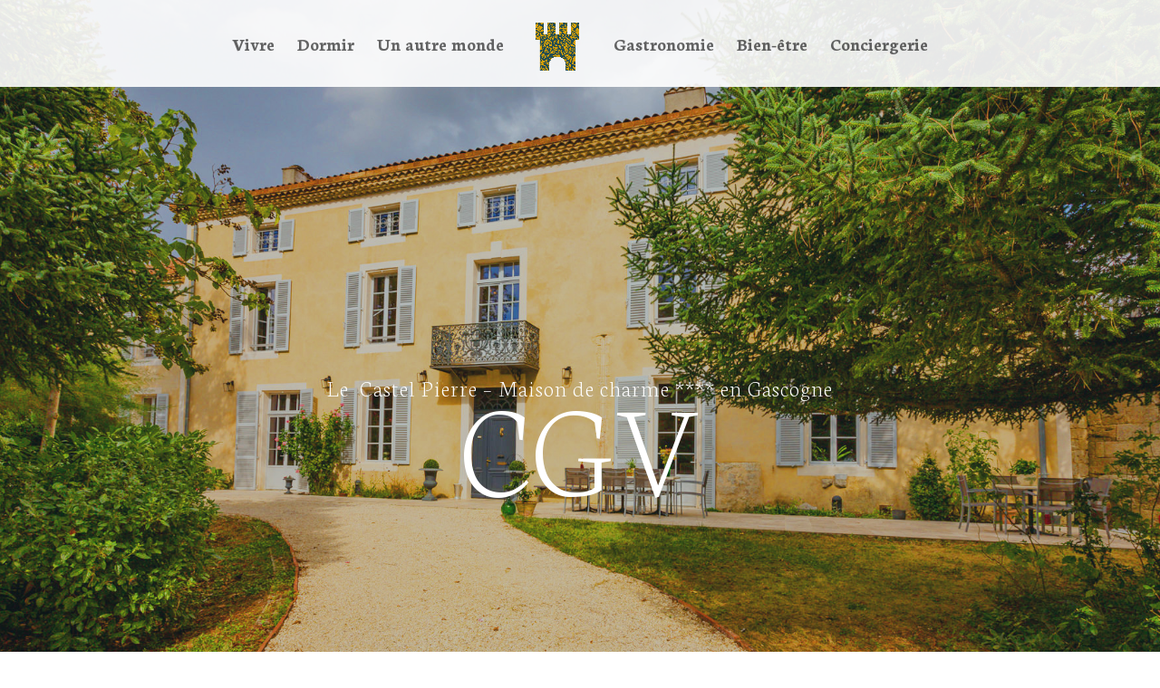

--- FILE ---
content_type: text/html; charset=UTF-8
request_url: https://castelpierre.fr/cgv/
body_size: 11753
content:
<!DOCTYPE html>
<html lang="fr-FR">
<head>
<meta charset="UTF-8" />
<meta http-equiv="X-UA-Compatible" content="IE=edge">
<link rel="pingback" href="https://castelpierre.fr/xmlrpc.php" />
<script type="text/javascript">
document.documentElement.className = 'js';
</script>
<script>var et_site_url='https://castelpierre.fr';var et_post_id='382';function et_core_page_resource_fallback(a,b){"undefined"===typeof b&&(b=a.sheet.cssRules&&0===a.sheet.cssRules.length);b&&(a.onerror=null,a.onload=null,a.href?a.href=et_site_url+"/?et_core_page_resource="+a.id+et_post_id:a.src&&(a.src=et_site_url+"/?et_core_page_resource="+a.id+et_post_id))}
</script><meta name='robots' content='index, follow, max-image-preview:large, max-snippet:-1, max-video-preview:-1' />
<!-- This site is optimized with the Yoast SEO plugin v26.7 - https://yoast.com/wordpress/plugins/seo/ -->
<title>CGV - Castel Pierre de Lagraulet</title>
<link rel="canonical" href="https://castelpierre.fr/cgv/" />
<meta property="og:locale" content="fr_FR" />
<meta property="og:type" content="article" />
<meta property="og:title" content="CGV - Castel Pierre de Lagraulet" />
<meta property="og:url" content="https://castelpierre.fr/cgv/" />
<meta property="og:site_name" content="Castel Pierre de Lagraulet" />
<meta property="article:modified_time" content="2025-02-26T13:53:55+00:00" />
<meta name="twitter:card" content="summary_large_image" />
<meta name="twitter:label1" content="Durée de lecture estimée" />
<meta name="twitter:data1" content="8 minutes" />
<script type="application/ld+json" class="yoast-schema-graph">{"@context":"https://schema.org","@graph":[{"@type":"WebPage","@id":"https://castelpierre.fr/cgv/","url":"https://castelpierre.fr/cgv/","name":"CGV - Castel Pierre de Lagraulet","isPartOf":{"@id":"https://castelpierre.fr/#website"},"datePublished":"2021-01-06T14:35:25+00:00","dateModified":"2025-02-26T13:53:55+00:00","breadcrumb":{"@id":"https://castelpierre.fr/cgv/#breadcrumb"},"inLanguage":"fr-FR","potentialAction":[{"@type":"ReadAction","target":["https://castelpierre.fr/cgv/"]}]},{"@type":"BreadcrumbList","@id":"https://castelpierre.fr/cgv/#breadcrumb","itemListElement":[{"@type":"ListItem","position":1,"name":"Accueil","item":"https://castelpierre.fr/"},{"@type":"ListItem","position":2,"name":"CGV"}]},{"@type":"WebSite","@id":"https://castelpierre.fr/#website","url":"https://castelpierre.fr/","name":"Castel Pierre de Lagraulet","description":"Maison de charme **** en Gascogne","potentialAction":[{"@type":"SearchAction","target":{"@type":"EntryPoint","urlTemplate":"https://castelpierre.fr/?s={search_term_string}"},"query-input":{"@type":"PropertyValueSpecification","valueRequired":true,"valueName":"search_term_string"}}],"inLanguage":"fr-FR"}]}</script>
<!-- / Yoast SEO plugin. -->
<link rel='dns-prefetch' href='//fonts.googleapis.com' />
<link rel='dns-prefetch' href='//www.googletagmanager.com' />
<link rel="alternate" type="application/rss+xml" title="Castel Pierre de Lagraulet &raquo; Flux" href="https://castelpierre.fr/feed/" />
<link rel="alternate" type="application/rss+xml" title="Castel Pierre de Lagraulet &raquo; Flux des commentaires" href="https://castelpierre.fr/comments/feed/" />
<link rel="alternate" title="oEmbed (JSON)" type="application/json+oembed" href="https://castelpierre.fr/wp-json/oembed/1.0/embed?url=https%3A%2F%2Fcastelpierre.fr%2Fcgv%2F" />
<link rel="alternate" title="oEmbed (XML)" type="text/xml+oembed" href="https://castelpierre.fr/wp-json/oembed/1.0/embed?url=https%3A%2F%2Fcastelpierre.fr%2Fcgv%2F&#038;format=xml" />
<meta content="Divi v.4.6.6" name="generator"/><style id='wp-img-auto-sizes-contain-inline-css' type='text/css'>
img:is([sizes=auto i],[sizes^="auto," i]){contain-intrinsic-size:3000px 1500px}
/*# sourceURL=wp-img-auto-sizes-contain-inline-css */
</style>
<!-- <link rel='stylesheet' id='sbi_styles-css' href='https://castelpierre.fr/wp-content/plugins/instagram-feed/css/sbi-styles.min.css?ver=6.10.0' type='text/css' media='all' /> -->
<link rel="stylesheet" type="text/css" href="//castelpierre.fr/wp-content/cache/wpfc-minified/dvbwyxfi/66x0o.css" media="all"/>
<style id='wp-block-library-inline-css' type='text/css'>
:root{--wp-block-synced-color:#7a00df;--wp-block-synced-color--rgb:122,0,223;--wp-bound-block-color:var(--wp-block-synced-color);--wp-editor-canvas-background:#ddd;--wp-admin-theme-color:#007cba;--wp-admin-theme-color--rgb:0,124,186;--wp-admin-theme-color-darker-10:#006ba1;--wp-admin-theme-color-darker-10--rgb:0,107,160.5;--wp-admin-theme-color-darker-20:#005a87;--wp-admin-theme-color-darker-20--rgb:0,90,135;--wp-admin-border-width-focus:2px}@media (min-resolution:192dpi){:root{--wp-admin-border-width-focus:1.5px}}.wp-element-button{cursor:pointer}:root .has-very-light-gray-background-color{background-color:#eee}:root .has-very-dark-gray-background-color{background-color:#313131}:root .has-very-light-gray-color{color:#eee}:root .has-very-dark-gray-color{color:#313131}:root .has-vivid-green-cyan-to-vivid-cyan-blue-gradient-background{background:linear-gradient(135deg,#00d084,#0693e3)}:root .has-purple-crush-gradient-background{background:linear-gradient(135deg,#34e2e4,#4721fb 50%,#ab1dfe)}:root .has-hazy-dawn-gradient-background{background:linear-gradient(135deg,#faaca8,#dad0ec)}:root .has-subdued-olive-gradient-background{background:linear-gradient(135deg,#fafae1,#67a671)}:root .has-atomic-cream-gradient-background{background:linear-gradient(135deg,#fdd79a,#004a59)}:root .has-nightshade-gradient-background{background:linear-gradient(135deg,#330968,#31cdcf)}:root .has-midnight-gradient-background{background:linear-gradient(135deg,#020381,#2874fc)}:root{--wp--preset--font-size--normal:16px;--wp--preset--font-size--huge:42px}.has-regular-font-size{font-size:1em}.has-larger-font-size{font-size:2.625em}.has-normal-font-size{font-size:var(--wp--preset--font-size--normal)}.has-huge-font-size{font-size:var(--wp--preset--font-size--huge)}.has-text-align-center{text-align:center}.has-text-align-left{text-align:left}.has-text-align-right{text-align:right}.has-fit-text{white-space:nowrap!important}#end-resizable-editor-section{display:none}.aligncenter{clear:both}.items-justified-left{justify-content:flex-start}.items-justified-center{justify-content:center}.items-justified-right{justify-content:flex-end}.items-justified-space-between{justify-content:space-between}.screen-reader-text{border:0;clip-path:inset(50%);height:1px;margin:-1px;overflow:hidden;padding:0;position:absolute;width:1px;word-wrap:normal!important}.screen-reader-text:focus{background-color:#ddd;clip-path:none;color:#444;display:block;font-size:1em;height:auto;left:5px;line-height:normal;padding:15px 23px 14px;text-decoration:none;top:5px;width:auto;z-index:100000}html :where(.has-border-color){border-style:solid}html :where([style*=border-top-color]){border-top-style:solid}html :where([style*=border-right-color]){border-right-style:solid}html :where([style*=border-bottom-color]){border-bottom-style:solid}html :where([style*=border-left-color]){border-left-style:solid}html :where([style*=border-width]){border-style:solid}html :where([style*=border-top-width]){border-top-style:solid}html :where([style*=border-right-width]){border-right-style:solid}html :where([style*=border-bottom-width]){border-bottom-style:solid}html :where([style*=border-left-width]){border-left-style:solid}html :where(img[class*=wp-image-]){height:auto;max-width:100%}:where(figure){margin:0 0 1em}html :where(.is-position-sticky){--wp-admin--admin-bar--position-offset:var(--wp-admin--admin-bar--height,0px)}@media screen and (max-width:600px){html :where(.is-position-sticky){--wp-admin--admin-bar--position-offset:0px}}
/*# sourceURL=wp-block-library-inline-css */
</style><style id='global-styles-inline-css' type='text/css'>
:root{--wp--preset--aspect-ratio--square: 1;--wp--preset--aspect-ratio--4-3: 4/3;--wp--preset--aspect-ratio--3-4: 3/4;--wp--preset--aspect-ratio--3-2: 3/2;--wp--preset--aspect-ratio--2-3: 2/3;--wp--preset--aspect-ratio--16-9: 16/9;--wp--preset--aspect-ratio--9-16: 9/16;--wp--preset--color--black: #000000;--wp--preset--color--cyan-bluish-gray: #abb8c3;--wp--preset--color--white: #ffffff;--wp--preset--color--pale-pink: #f78da7;--wp--preset--color--vivid-red: #cf2e2e;--wp--preset--color--luminous-vivid-orange: #ff6900;--wp--preset--color--luminous-vivid-amber: #fcb900;--wp--preset--color--light-green-cyan: #7bdcb5;--wp--preset--color--vivid-green-cyan: #00d084;--wp--preset--color--pale-cyan-blue: #8ed1fc;--wp--preset--color--vivid-cyan-blue: #0693e3;--wp--preset--color--vivid-purple: #9b51e0;--wp--preset--gradient--vivid-cyan-blue-to-vivid-purple: linear-gradient(135deg,rgb(6,147,227) 0%,rgb(155,81,224) 100%);--wp--preset--gradient--light-green-cyan-to-vivid-green-cyan: linear-gradient(135deg,rgb(122,220,180) 0%,rgb(0,208,130) 100%);--wp--preset--gradient--luminous-vivid-amber-to-luminous-vivid-orange: linear-gradient(135deg,rgb(252,185,0) 0%,rgb(255,105,0) 100%);--wp--preset--gradient--luminous-vivid-orange-to-vivid-red: linear-gradient(135deg,rgb(255,105,0) 0%,rgb(207,46,46) 100%);--wp--preset--gradient--very-light-gray-to-cyan-bluish-gray: linear-gradient(135deg,rgb(238,238,238) 0%,rgb(169,184,195) 100%);--wp--preset--gradient--cool-to-warm-spectrum: linear-gradient(135deg,rgb(74,234,220) 0%,rgb(151,120,209) 20%,rgb(207,42,186) 40%,rgb(238,44,130) 60%,rgb(251,105,98) 80%,rgb(254,248,76) 100%);--wp--preset--gradient--blush-light-purple: linear-gradient(135deg,rgb(255,206,236) 0%,rgb(152,150,240) 100%);--wp--preset--gradient--blush-bordeaux: linear-gradient(135deg,rgb(254,205,165) 0%,rgb(254,45,45) 50%,rgb(107,0,62) 100%);--wp--preset--gradient--luminous-dusk: linear-gradient(135deg,rgb(255,203,112) 0%,rgb(199,81,192) 50%,rgb(65,88,208) 100%);--wp--preset--gradient--pale-ocean: linear-gradient(135deg,rgb(255,245,203) 0%,rgb(182,227,212) 50%,rgb(51,167,181) 100%);--wp--preset--gradient--electric-grass: linear-gradient(135deg,rgb(202,248,128) 0%,rgb(113,206,126) 100%);--wp--preset--gradient--midnight: linear-gradient(135deg,rgb(2,3,129) 0%,rgb(40,116,252) 100%);--wp--preset--font-size--small: 13px;--wp--preset--font-size--medium: 20px;--wp--preset--font-size--large: 36px;--wp--preset--font-size--x-large: 42px;--wp--preset--spacing--20: 0.44rem;--wp--preset--spacing--30: 0.67rem;--wp--preset--spacing--40: 1rem;--wp--preset--spacing--50: 1.5rem;--wp--preset--spacing--60: 2.25rem;--wp--preset--spacing--70: 3.38rem;--wp--preset--spacing--80: 5.06rem;--wp--preset--shadow--natural: 6px 6px 9px rgba(0, 0, 0, 0.2);--wp--preset--shadow--deep: 12px 12px 50px rgba(0, 0, 0, 0.4);--wp--preset--shadow--sharp: 6px 6px 0px rgba(0, 0, 0, 0.2);--wp--preset--shadow--outlined: 6px 6px 0px -3px rgb(255, 255, 255), 6px 6px rgb(0, 0, 0);--wp--preset--shadow--crisp: 6px 6px 0px rgb(0, 0, 0);}:where(.is-layout-flex){gap: 0.5em;}:where(.is-layout-grid){gap: 0.5em;}body .is-layout-flex{display: flex;}.is-layout-flex{flex-wrap: wrap;align-items: center;}.is-layout-flex > :is(*, div){margin: 0;}body .is-layout-grid{display: grid;}.is-layout-grid > :is(*, div){margin: 0;}:where(.wp-block-columns.is-layout-flex){gap: 2em;}:where(.wp-block-columns.is-layout-grid){gap: 2em;}:where(.wp-block-post-template.is-layout-flex){gap: 1.25em;}:where(.wp-block-post-template.is-layout-grid){gap: 1.25em;}.has-black-color{color: var(--wp--preset--color--black) !important;}.has-cyan-bluish-gray-color{color: var(--wp--preset--color--cyan-bluish-gray) !important;}.has-white-color{color: var(--wp--preset--color--white) !important;}.has-pale-pink-color{color: var(--wp--preset--color--pale-pink) !important;}.has-vivid-red-color{color: var(--wp--preset--color--vivid-red) !important;}.has-luminous-vivid-orange-color{color: var(--wp--preset--color--luminous-vivid-orange) !important;}.has-luminous-vivid-amber-color{color: var(--wp--preset--color--luminous-vivid-amber) !important;}.has-light-green-cyan-color{color: var(--wp--preset--color--light-green-cyan) !important;}.has-vivid-green-cyan-color{color: var(--wp--preset--color--vivid-green-cyan) !important;}.has-pale-cyan-blue-color{color: var(--wp--preset--color--pale-cyan-blue) !important;}.has-vivid-cyan-blue-color{color: var(--wp--preset--color--vivid-cyan-blue) !important;}.has-vivid-purple-color{color: var(--wp--preset--color--vivid-purple) !important;}.has-black-background-color{background-color: var(--wp--preset--color--black) !important;}.has-cyan-bluish-gray-background-color{background-color: var(--wp--preset--color--cyan-bluish-gray) !important;}.has-white-background-color{background-color: var(--wp--preset--color--white) !important;}.has-pale-pink-background-color{background-color: var(--wp--preset--color--pale-pink) !important;}.has-vivid-red-background-color{background-color: var(--wp--preset--color--vivid-red) !important;}.has-luminous-vivid-orange-background-color{background-color: var(--wp--preset--color--luminous-vivid-orange) !important;}.has-luminous-vivid-amber-background-color{background-color: var(--wp--preset--color--luminous-vivid-amber) !important;}.has-light-green-cyan-background-color{background-color: var(--wp--preset--color--light-green-cyan) !important;}.has-vivid-green-cyan-background-color{background-color: var(--wp--preset--color--vivid-green-cyan) !important;}.has-pale-cyan-blue-background-color{background-color: var(--wp--preset--color--pale-cyan-blue) !important;}.has-vivid-cyan-blue-background-color{background-color: var(--wp--preset--color--vivid-cyan-blue) !important;}.has-vivid-purple-background-color{background-color: var(--wp--preset--color--vivid-purple) !important;}.has-black-border-color{border-color: var(--wp--preset--color--black) !important;}.has-cyan-bluish-gray-border-color{border-color: var(--wp--preset--color--cyan-bluish-gray) !important;}.has-white-border-color{border-color: var(--wp--preset--color--white) !important;}.has-pale-pink-border-color{border-color: var(--wp--preset--color--pale-pink) !important;}.has-vivid-red-border-color{border-color: var(--wp--preset--color--vivid-red) !important;}.has-luminous-vivid-orange-border-color{border-color: var(--wp--preset--color--luminous-vivid-orange) !important;}.has-luminous-vivid-amber-border-color{border-color: var(--wp--preset--color--luminous-vivid-amber) !important;}.has-light-green-cyan-border-color{border-color: var(--wp--preset--color--light-green-cyan) !important;}.has-vivid-green-cyan-border-color{border-color: var(--wp--preset--color--vivid-green-cyan) !important;}.has-pale-cyan-blue-border-color{border-color: var(--wp--preset--color--pale-cyan-blue) !important;}.has-vivid-cyan-blue-border-color{border-color: var(--wp--preset--color--vivid-cyan-blue) !important;}.has-vivid-purple-border-color{border-color: var(--wp--preset--color--vivid-purple) !important;}.has-vivid-cyan-blue-to-vivid-purple-gradient-background{background: var(--wp--preset--gradient--vivid-cyan-blue-to-vivid-purple) !important;}.has-light-green-cyan-to-vivid-green-cyan-gradient-background{background: var(--wp--preset--gradient--light-green-cyan-to-vivid-green-cyan) !important;}.has-luminous-vivid-amber-to-luminous-vivid-orange-gradient-background{background: var(--wp--preset--gradient--luminous-vivid-amber-to-luminous-vivid-orange) !important;}.has-luminous-vivid-orange-to-vivid-red-gradient-background{background: var(--wp--preset--gradient--luminous-vivid-orange-to-vivid-red) !important;}.has-very-light-gray-to-cyan-bluish-gray-gradient-background{background: var(--wp--preset--gradient--very-light-gray-to-cyan-bluish-gray) !important;}.has-cool-to-warm-spectrum-gradient-background{background: var(--wp--preset--gradient--cool-to-warm-spectrum) !important;}.has-blush-light-purple-gradient-background{background: var(--wp--preset--gradient--blush-light-purple) !important;}.has-blush-bordeaux-gradient-background{background: var(--wp--preset--gradient--blush-bordeaux) !important;}.has-luminous-dusk-gradient-background{background: var(--wp--preset--gradient--luminous-dusk) !important;}.has-pale-ocean-gradient-background{background: var(--wp--preset--gradient--pale-ocean) !important;}.has-electric-grass-gradient-background{background: var(--wp--preset--gradient--electric-grass) !important;}.has-midnight-gradient-background{background: var(--wp--preset--gradient--midnight) !important;}.has-small-font-size{font-size: var(--wp--preset--font-size--small) !important;}.has-medium-font-size{font-size: var(--wp--preset--font-size--medium) !important;}.has-large-font-size{font-size: var(--wp--preset--font-size--large) !important;}.has-x-large-font-size{font-size: var(--wp--preset--font-size--x-large) !important;}
/*# sourceURL=global-styles-inline-css */
</style>
<style id='classic-theme-styles-inline-css' type='text/css'>
/*! This file is auto-generated */
.wp-block-button__link{color:#fff;background-color:#32373c;border-radius:9999px;box-shadow:none;text-decoration:none;padding:calc(.667em + 2px) calc(1.333em + 2px);font-size:1.125em}.wp-block-file__button{background:#32373c;color:#fff;text-decoration:none}
/*# sourceURL=/wp-includes/css/classic-themes.min.css */
</style>
<!-- <link rel='stylesheet' id='divi-style-css' href='https://castelpierre.fr/wp-content/themes/Divi/style.css?ver=4.6.6' type='text/css' media='all' /> -->
<link rel="stylesheet" type="text/css" href="//castelpierre.fr/wp-content/cache/wpfc-minified/maburdl0/66x0o.css" media="all"/>
<link rel='stylesheet' id='et-builder-googlefonts-cached-css' href='https://fonts.googleapis.com/css?family=Neuton:200,300,regular,italic,700,800&#038;subset=latin,latin-ext&#038;display=swap' type='text/css' media='all' />
<!-- <link rel='stylesheet' id='dashicons-css' href='https://castelpierre.fr/wp-includes/css/dashicons.min.css?ver=6.9' type='text/css' media='all' /> -->
<link rel="stylesheet" type="text/css" href="//castelpierre.fr/wp-content/cache/wpfc-minified/2nxxlp1i/66x0o.css" media="all"/>
<script src='//castelpierre.fr/wp-content/cache/wpfc-minified/8natdg25/66x0o.js' type="text/javascript"></script>
<!-- <script type="text/javascript" src="https://castelpierre.fr/wp-includes/js/jquery/jquery.min.js?ver=3.7.1" id="jquery-core-js"></script> -->
<!-- <script type="text/javascript" src="https://castelpierre.fr/wp-includes/js/jquery/jquery-migrate.min.js?ver=3.4.1" id="jquery-migrate-js"></script> -->
<!-- <script type="text/javascript" src="https://castelpierre.fr/wp-content/themes/Divi/core/admin/js/es6-promise.auto.min.js?ver=6.9" id="es6-promise-js"></script> -->
<script type="text/javascript" id="et-core-api-spam-recaptcha-js-extra">
/* <![CDATA[ */
var et_core_api_spam_recaptcha = {"site_key":"","page_action":{"action":"cgv"}};
//# sourceURL=et-core-api-spam-recaptcha-js-extra
/* ]]> */
</script>
<script src='//castelpierre.fr/wp-content/cache/wpfc-minified/ehoe6tg5/66x0o.js' type="text/javascript"></script>
<!-- <script type="text/javascript" src="https://castelpierre.fr/wp-content/themes/Divi/core/admin/js/recaptcha.js?ver=6.9" id="et-core-api-spam-recaptcha-js"></script> -->
<script type="text/javascript" id="ai-js-js-extra">
/* <![CDATA[ */
var MyAjax = {"ajaxurl":"https://castelpierre.fr/wp-admin/admin-ajax.php","security":"e190966225"};
//# sourceURL=ai-js-js-extra
/* ]]> */
</script>
<script src='//castelpierre.fr/wp-content/cache/wpfc-minified/2p3czwmd/66x0o.js' type="text/javascript"></script>
<!-- <script type="text/javascript" src="https://castelpierre.fr/wp-content/plugins/advanced-iframe/js/ai.min.js?ver=564298" id="ai-js-js"></script> -->
<link rel="https://api.w.org/" href="https://castelpierre.fr/wp-json/" /><link rel="alternate" title="JSON" type="application/json" href="https://castelpierre.fr/wp-json/wp/v2/pages/382" /><link rel="EditURI" type="application/rsd+xml" title="RSD" href="https://castelpierre.fr/xmlrpc.php?rsd" />
<meta name="generator" content="WordPress 6.9" />
<link rel='shortlink' href='https://castelpierre.fr/?p=382' />
<meta name="generator" content="Site Kit by Google 1.168.0" /><meta name="viewport" content="width=device-width, initial-scale=1.0, maximum-scale=1.0, user-scalable=0" /><style type="text/css" id="custom-background-css">
body.custom-background { background-color: #ffffff; }
</style>
<link rel="icon" href="https://castelpierre.fr/wp-content/uploads/2021/02/cropped-05PETIT-32x32.png" sizes="32x32" />
<link rel="icon" href="https://castelpierre.fr/wp-content/uploads/2021/02/cropped-05PETIT-192x192.png" sizes="192x192" />
<link rel="apple-touch-icon" href="https://castelpierre.fr/wp-content/uploads/2021/02/cropped-05PETIT-180x180.png" />
<meta name="msapplication-TileImage" content="https://castelpierre.fr/wp-content/uploads/2021/02/cropped-05PETIT-270x270.png" />
<!-- <link rel="stylesheet" id="et-core-unified-382-cached-inline-styles" href="https://castelpierre.fr/wp-content/et-cache/382/et-core-unified-382-17678776774104.min.css" onerror="et_core_page_resource_fallback(this, true)" onload="et_core_page_resource_fallback(this)" /> -->
<link rel="stylesheet" type="text/css" href="//castelpierre.fr/wp-content/cache/wpfc-minified/12zi8uk1/fyb4m.css" media="all"/></head>
<body class="wp-singular page-template-default page page-id-382 custom-background wp-theme-Divi et_button_custom_icon et_pb_button_helper_class et_transparent_nav et_fixed_nav et_show_nav et_primary_nav_dropdown_animation_fade et_secondary_nav_dropdown_animation_fade et_header_style_split et_pb_footer_columns1 et_cover_background et_pb_gutter et_pb_gutters3 et_pb_pagebuilder_layout et_no_sidebar et_divi_theme et-db et_minified_js et_minified_css">
<div id="page-container">
<header id="main-header" data-height-onload="81">
<div class="container clearfix et_menu_container">
<div class="logo_container">
<span class="logo_helper"></span>
<a href="https://castelpierre.fr/">
<img src="https://castelpierre.fr/wp-content/uploads/2021/01/05.png" alt="Castel Pierre de Lagraulet" id="logo" data-height-percentage="91" />
</a>
</div>
<div id="et-top-navigation" data-height="81" data-fixed-height="79">
<nav id="top-menu-nav">
<ul id="top-menu" class="nav"><li id="menu-item-271" class="menu-item menu-item-type-post_type menu-item-object-page menu-item-271"><a href="https://castelpierre.fr/sejour-vacances-luxe-gers/">Vivre</a></li>
<li id="menu-item-272" class="menu-item menu-item-type-post_type menu-item-object-page menu-item-272"><a href="https://castelpierre.fr/grand-gite-vacances-luxe/">Dormir</a></li>
<li id="menu-item-367" class="menu-item menu-item-type-post_type menu-item-object-page menu-item-367"><a href="https://castelpierre.fr/location-vacances-luxe-occitanie/">Un autre monde</a></li>
<li id="menu-item-370" class="menu-item menu-item-type-post_type menu-item-object-page menu-item-370"><a href="https://castelpierre.fr/maison-de-charme-gers/">Gastronomie</a></li>
<li id="menu-item-377" class="menu-item menu-item-type-post_type menu-item-object-page menu-item-377"><a href="https://castelpierre.fr/vacances-fitness-bien-etre-gers/">Bien-être</a></li>
<li id="menu-item-376" class="menu-item menu-item-type-post_type menu-item-object-page menu-item-376"><a href="https://castelpierre.fr/conciergerie-vacances-gers/">Conciergerie</a></li>
</ul>						</nav>
<div id="et_mobile_nav_menu">
<div class="mobile_nav closed">
<span class="select_page">Sélectionner une page</span>
<span class="mobile_menu_bar mobile_menu_bar_toggle"></span>
</div>
</div>				</div> <!-- #et-top-navigation -->
</div> <!-- .container -->
<div class="et_search_outer">
<div class="container et_search_form_container">
<form role="search" method="get" class="et-search-form" action="https://castelpierre.fr/">
<input type="search" class="et-search-field" placeholder="Rechercher &hellip;" value="" name="s" title="Rechercher:" />					</form>
<span class="et_close_search_field"></span>
</div>
</div>
</header> <!-- #main-header -->
<div id="et-main-area">
<div id="main-content">
<article id="post-382" class="post-382 page type-page status-publish hentry">
<div class="entry-content">
<div id="et-boc" class="et-boc">
<div class="et-l et-l--post">
<div class="et_builder_inner_content et_pb_gutters3">
<div class="et_pb_section et_pb_section_0 et_pb_with_background et_section_regular" >
<div class="et_pb_row et_pb_row_0">
<div class="et_pb_column et_pb_column_4_4 et_pb_column_0  et_pb_css_mix_blend_mode_passthrough et-last-child">
<div class="et_pb_module et_pb_text et_pb_text_0  et_pb_text_align_left et_pb_bg_layout_light">
<div class="et_pb_text_inner"><h1>Le  Castel Pierre &#8211; Maison de charme **** en Gascogne</h1></div>
</div> <!-- .et_pb_text --><div class="et_pb_module et_pb_text et_pb_text_1  et_pb_text_align_left et_pb_bg_layout_light">
<div class="et_pb_text_inner"><h2 style="text-align: center;">CGV</h2></div>
</div> <!-- .et_pb_text -->
</div> <!-- .et_pb_column -->
</div> <!-- .et_pb_row -->
</div> <!-- .et_pb_section --><div class="et_pb_section et_pb_section_1 et_section_regular" >
<div class="et_pb_row et_pb_row_1">
<div class="et_pb_column et_pb_column_4_4 et_pb_column_1  et_pb_css_mix_blend_mode_passthrough et-last-child">
<div class="et_pb_module et_pb_text et_pb_text_2  et_pb_text_align_left et_pb_bg_layout_light">
<div class="et_pb_text_inner"><p>1. OBJET DU CONTRAT</p>
<p>Les locataires décident de réserver la Maison Le Castel Pierre afin d&rsquo;y séjourner en plaisance ou professionnellement sans pouvoir l&rsquo;utiliser comme habitation principale ni secondaire, ni y pratiquer d&rsquo;activité commerciale ou artisanale.</p>
<p>Le nombre d’occupants maximum est de 18 personnes. Si celui-ci venait à être dépassé sans accord préalable, la gérance se réserve le droit, au choix, de refuser les occupants supplémentaires, de rompre le contrat aux torts de l’occupant ou de recevoir une majoration de prix proportionnelle à l’excédent de personnes.</p>
<p>2. SURFACES CONCERNÉES<br />
Les locataires réservent la totalité du rez de chaussé de la maison principale et de son premier étage pour une surface de 450 m² intérieurs.<br />
Le parc privé de 7500 m², fermé par un portail, est inclus dans la location en jouissance exclusive.<br />
Le parking y est possible pour les véhicules aux emplacements identifiés.<br />
Les locataires ne devront pas accéder sans autorisation aux lieux généralement identifiés comme privés.<br />
Pendant le séjour, la gérance et le personnel bénéficient d&rsquo;un droit de passage et accès permanent pour d&rsquo;éventuels réparations, entretiens du parc, de la piscine et du jacuzzi, après un délai de prévenance raisonnable, sauf urgence.</p>
<p>3. ARRIVÉES/DÉPART<br />
Les arrivées sont autorisées entre 17h et 20h. (Un supplément forfaitaire de 200 €TTC sera demandé pour toute arrivée au-delà de 20h.)<br />
Les départs devront intervenir à 10 heures.</p>
<p>4. PRESTATIONS ET TARIFS<br />
A l&rsquo;arrivée des occupants, la Maison Castelpierre est en ordre, propre, lits faits, linge prêt à l&#8217;emploi. Les surfaces communes sont désinfectées et la maison est aérée.<br />
La Maison est mise à disposition des locataires en gestion autonome.<br />
Chaque occupant dispose à l&rsquo;arrivée d&rsquo;un set de serviettes de toilettes ( non renouvelé pendant le séjour)<br />
Toute réservation d&rsquo;une semaine minimum inclus une demi-journée de ménage par semaine. Au delà de 2 semaines de location, un changement de drap est inclus tous les samedis.<br />
Le ménage final de sortie est inclus sur une base normale.</p>
<p>Les prix sont indiqués en Euros, TVA comprise. Les prix indiqués ne comprennent que les prestations strictement mentionnées dans la réservation. A ces prix seront ajoutées, lors de la facturation, les prestations complémentaires consommées par le locataire lors du séjour et la taxe de séjour.</p>
<p>5. ANIMAUX<br />
Les animaux peuvent être acceptés sur demande, avec un supplément. Une caution pourra être demandée pour compenser des dégradations/nuisances éventuelles causées par l’animal.</p>
<p>6. LA PISCINE<br />
La piscine protégée par un rideau mais non surveillée est à disposition des hôtes résidents adultes exclusivement. Les occupants accompagnés de mineurs engagent leur responsabilité. Ils s’engagent expressément à respecter les consignes de sécurité affichées.</p>
<p>7.CONDITIONS DE SANTÉ ET DE SÉCURITÉ POUR L’ACCÈS A LA SALLE FITNESS<br />
L’utilisation de nos installations se fait sous votre responsabilité exclusive, aucune surveillance spécifique n’étant assurée. Vous reconnaissez avant toute utilisation de nos installations être en parfaite santé et ne connaître aucune contre-indication médicale vous interdisant l’utilisation de ces équipements, ainsi qu&rsquo;aux autres membres de la réservation.<br />
Les occupants s’engagent expressément à respecter les consignes de sécurité affichées.<br />
Il est interdit de consommer de l&rsquo;alcool dans le sauna et d&rsquo;apporter de la nourriture.</p>
<p>8. REMISE EN ÉTAT DES LOCAUX<br />
Bien que le ménage final de sortie soit inclus, les lieux intérieurs et extérieurs doivent être rendus dans l’état de mise en place et d&rsquo;ordre trouvés à l’entrée. Les occupants sont responsables de l&rsquo;élimination de leurs déchets ménagers durant leur séjour.</p>
<p>Les frais de réparation de toutes dégradations, de nettoyage supplémentaire, de remise en place du mobilier déplacé, seront retenus sur la caution si nécessaire.</p>
<p>9. UTILISATION DES LIEUX</p>
<p>Les occupants devrotn respecter le caractère paisible de propriété et se conformer au réglement intérieur, à disposition des occupants sur place et qui demeure automatiquement accepté par les locataires à l&rsquo;acceptation de ce présent contrat.</p>
<p>Cette occupation ne pourra jamais bénéficier même partiellement à des tiers, personnes physiques ou morales.</p>
<p>Les occupants, ne pourront en aucune circonstance se prévaloir d’un quelconque droit au maintien dans les lieux à l&rsquo;issue de la période d e location.</p>
<p>10. RESPONSABILITÉS<br />
La Maison décline toute responsabilité en cas de perte, vol, ou dégradation d’effets personnels au sein de sa structure. Le locataire est seul responsable des dégâts occasionnés au sein de La Maison et de ses abords lors de son séjour.</p>
<p>Tout matériel appartenant à La Maison et mis à disposition du client devra être restitué en bon état à la fin du séjour. Dans le cas contraire, le locataire devra renvoyer ce matériel à ses frais et/ou l’établissement pourra lui facturer la réparation ou le remplacement.</p>
<p>11. CONDITIONS DE RÉSERVATION</p>
<ul>
<li>À la réservation via notre plateforme de réservation accessible depuis notre site internet <a href="http://www.castelpierre.fr">www.castelpierre.fr</a></li>
</ul>
<p>-Réglement de 50% du prix convenu, à titre d&rsquo;acompte, via notre servce de réservation en ligne ( paiement via cb, entièrement sécurisé)</p>
<ul>
<li>Au plus tard 2  mois avant le premier jour d&rsquo;occupation:</li>
</ul>
<p>-Solde du prix convenu + les taxes de séjour dûes</p>
<ul>
<li>A l&rsquo;arrivée</li>
</ul>
<p>-Caution de 1500€</p>
<p>Les locataires certifie par la signature de ce document être en possession d&rsquo;une assurance RC villégiature qui pourra leur être demandé sur simple demande. La non présentation de ce document si demandé, pourra valoir annulation de la réservation du fait du signataire.</p>
<p>12. CONDITIONS D’ANNULATION:<br />
Le non-respect d’une seule des conditions ci-dessus mentionnées pourra être considéré comme une annulation du fait des occupants.<br />
En cas d’annulation par les occupants :<br />
&#8211; Jusqu&rsquo;à 2 mois avant le 1er jour de l&rsquo;occupation, 100% du montant convenu sera remboursé.<br />
&#8211; Entre 2 et 1 mois avant le 1er jour de l&rsquo;occupation, 50% du montant convenu sera remboursé<br />
&#8211; Moins de 1 mois avant le 1er jour de l&rsquo;occupation, la totalité du montant convenu à la réservation sera conservé par la SARL-<br />
&#8211; En cas de « no-show » (non-présentation à l&rsquo;arrivée) ou de départ pendant le séjour,  la totalité du montant convenu à la réservation sera conservé par la SARL<br />
Dans tous les cas d’annulation, la caution sera restituée intégralement.</p>
<p>Si des circonstances indépendantes de la volonté de la SARL provoquaient l’annulation de cette réservation, elle remboursera la totalité des sommes versées sans qu’il soit possible de lui réclamer d’indemnisation supplémentaire.</p>
<p>Cas de force majeure (Covid-19 et autre pandémie déclarée) :</p>
<p class="gmail-western"><span style="font-family: arial, sans-serif;">Sauf décret ou ordonnance prévalant sur les conditions énoncées ci-dessous, tout séjour ne pouvant être honoré, sera soumis aux dispositions suivantes* :</span></p>
<p>1/ En cas de nouvelles mesures gouvernementales (restrictions kilométriques, confinement national ou local, fermeture des établissements ou des frontières, etc.) empêchant votre venue, un report de séjour vous sera proposé sur une durée de 18 mois *</p>
<p class="gmail-western"><span style="font-family: arial, sans-serif;">2/ Si un des occupants est testé positif au Covid-19 (ou autre virus déclaré comme pandémie)* : Sur présentation d’un justificatif, un report de séjour vous sera proposé sur une durée de 18 mois à compter de la date de séjour initiale ou un remboursement total du séjour vous sera proposé</span></p>
<p class="gmail-western"><span style="font-family: arial, sans-serif;">3/ Si un des occupants est cas contact au Covid-19 (ou autre virus déclaré comme pandémie)* : Sur présentation d’un justificatif de l’assurance maladie, un report de séjour vous sera proposé sur une durée de 18 mois à compter de la date de séjour initiale (recommandé)</span></p>
<p class="gmail-western"><span style="font-family: arial, sans-serif;">4/Si votre enfant mineur est testé positif au Covid-19 (ou autre virus déclaré comme pandémie)* : Sur présentation d’un justificatif, un report de séjour sur une durée de 18 mois à compter de la date de séjour initiale ou un remboursement total du séjour vous sera proposé</span></p>
<p class="gmail-western"><span style="font-family: arial, sans-serif;">*Pour toute demande de report de séjour pour cas de force majeure, merci de faire parvenir votre requête par email à l’établissement aux coordonnées indiquées sur votre confirmation de séjour.</span></p>
<p class="gmail-western"><span style="font-family: arial, sans-serif;"> 13. CAUTION<br />
Une caution est requise avec l’ensemble des documents de réservation<br />
La dite caution sera restituée à l’occupant intégralement au plus tard dans les 20 jours suivant le départ de l’occupant.<br />
De ce montant pourront être déduits les montants correspondant :<br />
&#8211; à toute éventuelle dégradation (montant fixé selon accord gérance/agent ou à défaut de l’assureur du lieu. Expertise à charge des occupants)<br />
&#8211; aux prestations non réglées avant le départ.<br />
&#8211; de tout montant correspondant à un excédent d’occupations (ou à une surface) non prévues.</span></p>
<p>14. LITIGES<br />
En cas de contestation, toute réclamation devra être adressée par Lettre Recommandée avec Accusé de Réception au plus tard huit jours après la fin du séjour.<br />
Tout litige sur l’état descriptif ou l’état des lieux d’entrée ne pourra être soumis au-delà du 3e jour d’occupation (le cachet de la poste faisant foi).<br />
En cas de désaccord persistant, les parties ont élu domicile à Lagraulet du Gers (tribunaux compétents d’Auch, 32000 France).</p></div>
</div> <!-- .et_pb_text --><div class="et_pb_button_module_wrapper et_pb_button_0_wrapper et_pb_button_alignment_left et_pb_module ">
<a class="et_pb_button et_pb_button_0 et_pb_bg_layout_light" href="https://castelpierre.fr/reserver/" target="_blank">Réserver</a>
</div>
</div> <!-- .et_pb_column -->
</div> <!-- .et_pb_row -->
</div> <!-- .et_pb_section -->		</div><!-- .et_builder_inner_content -->
</div><!-- .et-l -->
</div><!-- #et-boc -->
</div> <!-- .entry-content -->
</article> <!-- .et_pb_post -->
</div> <!-- #main-content -->

<footer id="main-footer">
<div id="et-footer-nav">
<div class="container">
<ul id="menu-pied-de-page" class="bottom-nav"><li id="menu-item-1052" class="menu-item menu-item-type-post_type menu-item-object-page menu-item-1052"><a href="https://castelpierre.fr/mentions-legales/">Mentions légales</a></li>
<li id="menu-item-500" class="menu-item menu-item-type-post_type menu-item-object-page current-menu-item page_item page-item-382 current_page_item menu-item-500"><a href="https://castelpierre.fr/cgv/" aria-current="page">CGV</a></li>
<li id="menu-item-501" class="menu-item menu-item-type-post_type menu-item-object-page menu-item-501"><a href="https://castelpierre.fr/contact-sejour-castel-pierre/">Contact</a></li>
<li id="menu-item-502" class="menu-item menu-item-type-post_type menu-item-object-page menu-item-502"><a href="https://castelpierre.fr/faq-maison-vacances-luxe-occitanie/">FAQ</a></li>
<li id="menu-item-1040" class="menu-item menu-item-type-post_type menu-item-object-page menu-item-1040"><a href="https://castelpierre.fr/reserver/">Réserver</a></li>
</ul>					</div>
</div> <!-- #et-footer-nav -->
<div id="footer-bottom">
<div class="container clearfix">
<ul class="et-social-icons">
<li class="et-social-icon et-social-facebook">
<a href="https://www.facebook.com/lecastelpierre" class="icon">
<span>Facebook</span>
</a>
</li>
<li class="et-social-icon et-social-instagram">
<a href="https://www.instagram.com/lecastelpierre/" class="icon">
<span>Instagram</span>
</a>
</li>
</ul><div id="footer-info">©Le Castel Pierre de Lagraulet - Maison de charme**** en Gascogne - Séjours privés - Location maison de famille Gers | +33(0)6 82 08 34 34 | info@castelpierre.fr
</div>					</div>	<!-- .container -->
</div>
</footer> <!-- #main-footer -->
</div> <!-- #et-main-area -->
</div> <!-- #page-container -->
<script type="speculationrules">
{"prefetch":[{"source":"document","where":{"and":[{"href_matches":"/*"},{"not":{"href_matches":["/wp-*.php","/wp-admin/*","/wp-content/uploads/*","/wp-content/*","/wp-content/plugins/*","/wp-content/themes/Divi/*","/*\\?(.+)"]}},{"not":{"selector_matches":"a[rel~=\"nofollow\"]"}},{"not":{"selector_matches":".no-prefetch, .no-prefetch a"}}]},"eagerness":"conservative"}]}
</script>
<!-- Instagram Feed JS -->
<script type="text/javascript">
var sbiajaxurl = "https://castelpierre.fr/wp-admin/admin-ajax.php";
</script>
<script type="text/javascript" id="divi-custom-script-js-extra">
/* <![CDATA[ */
var DIVI = {"item_count":"%d Item","items_count":"%d Items"};
var et_shortcodes_strings = {"previous":"Pr\u00e9c\u00e9dent","next":"Suivant"};
var et_pb_custom = {"ajaxurl":"https://castelpierre.fr/wp-admin/admin-ajax.php","images_uri":"https://castelpierre.fr/wp-content/themes/Divi/images","builder_images_uri":"https://castelpierre.fr/wp-content/themes/Divi/includes/builder/images","et_frontend_nonce":"7bbe4b891a","subscription_failed":"Veuillez v\u00e9rifier les champs ci-dessous pour vous assurer que vous avez entr\u00e9 les informations correctes.","et_ab_log_nonce":"4a2adb14c0","fill_message":"S'il vous pla\u00eet, remplissez les champs suivants:","contact_error_message":"Veuillez corriger les erreurs suivantes :","invalid":"E-mail non valide","captcha":"Captcha","prev":"Pr\u00e9c\u00e9dent","previous":"Pr\u00e9c\u00e9dente","next":"Prochaine","wrong_captcha":"Vous avez entr\u00e9 le mauvais num\u00e9ro dans le captcha.","wrong_checkbox":"Checkbox","ignore_waypoints":"no","is_divi_theme_used":"1","widget_search_selector":".widget_search","ab_tests":[],"is_ab_testing_active":"","page_id":"382","unique_test_id":"","ab_bounce_rate":"5","is_cache_plugin_active":"yes","is_shortcode_tracking":"","tinymce_uri":""}; var et_builder_utils_params = {"condition":{"diviTheme":true,"extraTheme":false},"scrollLocations":["app","top"],"builderScrollLocations":{"desktop":"app","tablet":"app","phone":"app"},"onloadScrollLocation":"app","builderType":"fe"}; var et_frontend_scripts = {"builderCssContainerPrefix":"#et-boc","builderCssLayoutPrefix":"#et-boc .et-l"};
var et_pb_box_shadow_elements = [];
var et_pb_motion_elements = {"desktop":[],"tablet":[],"phone":[]};
var et_pb_sticky_elements = [];
//# sourceURL=divi-custom-script-js-extra
/* ]]> */
</script>
<script type="text/javascript" src="https://castelpierre.fr/wp-content/themes/Divi/js/custom.unified.js?ver=4.6.6" id="divi-custom-script-js"></script>
<script type="text/javascript" src="https://castelpierre.fr/wp-content/themes/Divi/core/admin/js/common.js?ver=4.6.6" id="et-core-common-js"></script>
</body>
</html><!-- WP Fastest Cache file was created in 0.395 seconds, on 8 January 2026 @ 14h43 -->